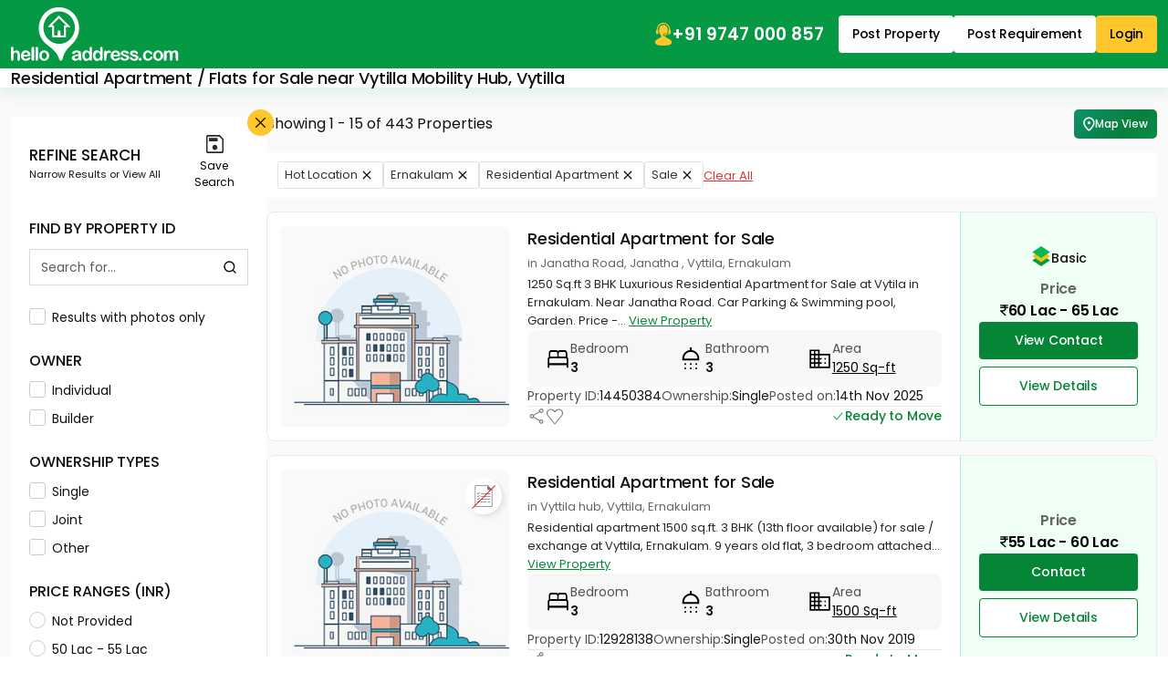

--- FILE ---
content_type: application/javascript
request_url: https://assets.helloaddress.com/ui/build/scripts/search/search-561e4f23e7.js
body_size: 786
content:
$(document).ready(function(){HAFE.search.init()}),HAFE.search={init:function(){objSearch=this,objSearch.setImageCarousels(),objSearch.setSearchParams(),objSearch.removeSearchFilter(),objSearch.buildNavData(),objSearch.manageSaveSearch()},setImageCarousels:function(){$(".image-slider").length&&$(".image-slider").owlCarousel({loop:!1,nav:!0,dots:!1,lazyLoad:!0,items:1,onInitialized:function(){HAFE.common.setCarouselAriaLabel()}})},setSearchParams:function(){objSearch.searchParameters=[],$.each(searchParams,function(e,a){if(""!=a){objSearch.searchParameters[e]=[];for(var r=a.split(","),s=r.length,c=0;c<s;c++)""!=r[c]&&objSearch.searchParameters[e].push(r[c])}})},removeSearchFilter:function(){$("[data-clear]").on("click",function(){HAFE.common.lockPage();var e=$(this).data("clear");if("all"==e)return window.location.href=appUrl,!1;var a=$(this).data("val");if(void 0!==objSearch.searchParameters[e])for(let r=0;r<objSearch.searchParameters[e].length;r++)if(objSearch.searchParameters[e][r]==a){objSearch.searchParameters[e].splice(r,1);break}objSearch.doSearch()})},doSearch:function(){var e="",a=Object.keys(objSearch.searchParameters);$.each(a,function(a,r){objSearch.searchParameters[r].length&&(e+="&"+r+"="+objSearch.searchParameters[r].join(","))});var r="undefined"!=typeof searchUrl?searchUrl:appUrl+"/search/list";window.location.href=r+"?"+e},buildNavData:function(){if("undefined"!=typeof Storage&&0!=$("[data-nav]").length){var e=[];$("[data-nav]").each(function(){e.push($(this).data("nav"))}),localStorage.removeItem("prevNext"),localStorage.setItem("prevNext",JSON.stringify(e))}},manageSaveSearch:function(){0!=$("#save-search").length&&($("#save-search").popover({html:!0,placement:"bottom",sanitize:!1,content:function(){return $("#tmpl-save-search").html()}}),$("body").on("click",'[data-save-search="save"]',function(e){e.preventDefault(),$(".save-search-msg").html(""),$(".save-search-msg").addClass("d-none").removeClass("alert-success alert-danger");var a=$('.popover [data-save-search="name"]');a.parent().find(".ss-error").remove(),""!=$.trim(a.val())?objSearch.saveSearch():a.parent().append('<span class="text-danger ss-error">Name is required</span>')}),$("body").on("click",'[data-save-search="close"]',function(){$("#save-search").popover("hide")}),$("#save-search").on("show.bs.popover",function(){$(".save-search-msg").html(""),$(".save-search-msg").addClass("d-none").removeClass("alert-success alert-danger")}))},saveSearch:function(){void 0===objSearch.saveSearchXhr&&(HAFE.common.lockPage(),objSearch.saveSearchXhr=$.ajax({url:appUrl+"/search/saveSearch",data:{searchName:$.trim($('.popover [data-save-search="name"]').val()),url:$.trim($('.popover [data-save-search="url"]').val())},type:"post",success:function(e){$(".save-search-msg").html(e.message),$(".save-search-msg").addClass("alert-success").removeClass("d-none"),$('.popover [data-save-search="name"]').val(""),delete objSearch.saveSearchXhr},error:function(e){"invalid-data"!=e.responseJSON.status&&"session-expired"!=e.responseJSON.status||($(".save-search-msg").html(e.responseJSON.message),$(".save-search-msg").addClass("alert-danger").removeClass("d-none")),delete objSearch.saveSearchXhr}}).always(function(){HAFE.common.unlockPage()}))}};

--- FILE ---
content_type: application/javascript
request_url: https://assets.helloaddress.com/ui/build/scripts/search/listView-f6a18e8abc.js
body_size: 2795
content:
$(document).ready(function(){HAFE.listView.init(),HAFE.alert.init()}),HAFE.listView={init:function(){objLV=this,objLV.screenSizeThreshold=1399,objLV.manageSideBar(),$("[data-hl-section]").length>0&&objLV.manageHotLocations(),objLV.manageScrollListing(),objLV.manageBackButton()},manageBackButton:function(){void 0===window.performance.getEntriesByType("navigation")[0].type||"back_forward"!=window.performance.getEntriesByType("navigation")[0].type&&"reload"!=window.performance.getEntriesByType("navigation")[0].type||$("html, body").animate({scrollTop:0},"fast")},manageSideBar:function(){objLV.toggleSidebar(),objLV.manageSearchById(),objLV.searchItems(),objLV.setNiceScroll(),objLV.filterSearch(),$("[data-nice-scroll]").length&&$(window).on("resize scroll",function(){$("[data-nice-scroll]").getNiceScroll().resize()})},toggleSidebar:function(){if($(".sidebar").length>0&&$(".btn-filter").length){$(window).resize(function(){objLV.checkScreenSize()}),$(".sidebar-close").on("click",function(){objLV.toggleSidebarState("Close")}),$(".btn-filter").on("click",function(){objLV.toggleSidebarState("Filter")}),"true"===localStorage.getItem("sidebarState")&&($(".sidebar").hide(),$(".btn-filter").removeClass("d-none"))}$("[data-filter-btn]").on("click",function(){$(".sidebar").addClass("active"),$("body").addClass("overlay"),objLV.toggleSidebarState("Filter")}),$("[data-close-sidebar]").on("click",function(){$(".sidebar").removeClass("active"),$("body").removeClass("overlay"),objLV.toggleSidebarState("Close")})},toggleSidebarState:function(e){"Close"==e?($(".sidebar").hide(),$(".btn-filter").removeClass("d-none"),localStorage.setItem("sidebarState",!0)):($(".sidebar").show(),objLV.setNiceScroll(),$(".btn-filter").addClass("d-none"),localStorage.setItem("sidebarState",!1))},checkScreenSize:function(){$(window).width()<objLV.screenSizeThreshold?objLV.toggleSidebarState("Close"):objLV.toggleSidebarState("Filter")},manageSearchById:function(){$("#formSearchById").on("submit",function(e){e.preventDefault();var t=$("[data-search-id]"),a=$.trim(t.val()),r="";if(""==a?r="Property ID is required":a.match(/^p?[1-9]{1}[0-9]*$/i)||(r="Invalid property ID"),$(this).closest(".filter-item").find(".id-error").remove(),""!=r)return $(this).append('<span class="text-danger id-error">'+r+"</span>"),!1;window.location.href=appUrl+"/search/property?propertyId="+a})},searchItems:function(){$("[data-inline-search]").on("input",function(){var e=$(this).val(),t=$(this).closest(".filter-item").find(".facet-wrapper"),a=t.find("[data-search]");""!=e?(a.addClass("d-none"),$(this).closest(".filter-item").find('[data-search*="'+e.toLowerCase()+'"]').removeClass("d-none")):a.removeClass("d-none"),void 0!==t.data("nice-scroll")&&t.getNiceScroll()[0].resize()})},setNiceScroll:function(){$("[data-nice-scroll]").length&&($("[data-nice-scroll]").niceScroll(),$("[data-nice-scroll]").getNiceScroll().resize())},filterSearch:function(){$("[data-filter]").on("click",function(){HAFE.common.lockPage();var e=$(this).is(":checked"),t=$(this).attr("type"),a=$(this).attr("name"),r=$(this).val();if(e)void 0!==HAFE.search.searchParameters[a]&&"radio"!=t||(HAFE.search.searchParameters[a]=[]),HAFE.search.searchParameters[a].push(r);else if(void 0!==HAFE.search.searchParameters[a])for(let e=0;e<HAFE.search.searchParameters[a].length;e++)if(HAFE.search.searchParameters[a][e]==r){HAFE.search.searchParameters[a].splice(e,1);break}HAFE.search.doSearch()})},manageHotLocations:function(){$(document).on("shown.bs.tab",'[data-hl-section] [data-bs-toggle="tab"]',function(e){var t=$(e.target).attr("href");$(t).find(".hot-locations-list").getNiceScroll()[0].resize()}),$(document).on("click","[data-close-hl]",function(){$("[data-hl-section]").hide()})},manageScrollListing:function(){HAFE.listView.fetching=!1,$(window).on("scroll",function(){HAFE.listView.fetching||HAFE.listView.fecthListings()})},fecthListings:function(){var e=$('[data-el="append-list"]');if(e.length>0&&e.isInViewport()){var t=searchParams;t.url=pageUrl,t.paginationMode=paginationMode;var a=e.data("page")+1;if(a>totalPages||0==t.length)return!1;HAFE.listView.fetching=!0,$("body").addClass("overflow-hidden"),$('[data-el="append-loader"]').removeClass("d-none"),$.ajax({type:"GET",url:appUrl+"/ajax-listings/"+a,data:t,dataType:"json"}).done(function(t){$('[data-el="append-loader"]').addClass("d-none"),$("body").removeClass("overflow-hidden"),e.before(t.html),HAFE.search.buildNavData(),$('[data-el="pagination"]').html(t.numpad),$("[data-showcount]").html(t.countText),HAFE.search.setImageCarousels(),e.data("page",a),scrollPages-=1,a!=totalPages&&0!=scrollPages||e.remove(),HAFE.listView.fetching=!1})}}},HAFE.alert={init:function(){objAlert=this,objAlert.manageAlert()},manageAlert:function(){if("undefined"!=typeof Storage&&0!=$("#propertyAlertModal").length){$("#propertyAlertModal").on("hidden.bs.modal",function(){objAlert.alert=!0}),"pa"==window.location.hash.substr(1)&&(objAlert.alertAfterLogin=!0,objAlert.showAlertForm());var e=(new Date).getTime();$(window).mouseleave(function(t){(((new Date).getTime()-e)%6e4/1e3).toFixed(0)<5||null!==t.relatedTarget&&null!==t.toElement||objAlert.showAlertForm()}),objAlert.setForm()}},showAlertForm:function(){void 0===objAlert.alert&&(objAlert.buildAlertInfo(),objAlert.alertInfo.exists||(objAlert.alert=!0,objAlert.resetMessageSection(),$("#propertyAlertModal").modal("show"),objAlert.storeAlert()))},resetMessageSection:function(){$("#propertyAlertModal").find(".alert-messages").html(""),$("#propertyAlertModal").find(".alert-messages").addClass("d-none").removeClass("alert-success alert-danger")},buildAlertInfo:function(){objAlert.alertInfo={exists:!1,data:[],params:{}};var e=searchParams,t=JSON.parse(localStorage.getItem("propertyAlert"));if(!t)return objAlert.alertInfo.params=e,objAlert.alertInfo;var a=t.length;if(void 0===objAlert.alertAfterLogin&&a>0){for(var r=0;r<a;r++)if(JSON.stringify(t[r].params)==JSON.stringify(e)){var o=(new Date).getTime()-parseInt(t[r].addedTime);Math.floor(o/1e3/60)<propertyAlertStorageDuration?objAlert.alertInfo.exists=!0:delete t[r];break}t=t.filter(function(e){return e})}return objAlert.alertInfo.data=t,objAlert.alertInfo.params=e,objAlert.alertInfo},storeAlert:function(){var e=objAlert.alertInfo.data;e.push({params:objAlert.alertInfo.params,addedTime:(new Date).getTime()}),localStorage.setItem("propertyAlert",JSON.stringify(e))},setForm:function(){$('select[name="alertPropertyType"]').on("change",function(){objAlert.setAlertTransactionTypeList()}),$(document).on("change","input[name='alertTransactionTypeSelect']",function(){objAlert.setAlertTransactionType()}),$('select[name="alertDistrictId"]').on("change",function(){$('select[name="alertTownId"] option').remove(),$('select[name="alertTownId"]').append('<option value="">Town</option>'),$('select[name="alertLocalityId[]"] option').remove(),objAlert.getTowns(this)}),$('select[name="alertTownId"]').on("change",function(){$('select[name="alertLocalityId[]"] option').remove(),objAlert.getLocalities(this)}),$("#submitPropertyAlert").on("click",function(){$(this).attr("disabled","disabled"),"yes"==$(this).data("has-session")?objAlert.saveAlert():$.post(appUrl+"/search/common",{data:window.location.pathname+window.location.search+"#pa",type:"loginRedirect"},function(){window.location.href=appUrl+"/login"})}),objAlert.setAlertTransactionTypeList()},setAlertTransactionTypeList:function(){$("#alertTransactionTypeList").empty();var e=$('select[name="alertPropertyType"]').val();e=""!=e?e:alertPropertyType;var t="";""!=e&&$.each(transactionTypeList[e],function(e,a){var r=e==alertTransactionType?'checked="checked"':"";t+='<div><label class="custom-radiobtn">'+a+'<input type="radio" value="'+e+'" id="alertTransactionType'+e+'"  class="alertTransactionType" name="alertTransactionTypeSelect" '+r+'> <span class="checkmark"></span> </label> </div>'}),$("#alertTransactionTypeList").html(t),objAlert.setAlertTransactionType()},setAlertTransactionType:function(){$("#alertTransactionType").val($(".alertTransactionType:checked").val()),objAlert.setAlertMaxBudget()},setAlertMaxBudget:function(){$('select[name="alertPriceRangeMax"] option').remove(),$('select[name="alertPriceRangeMax"]').append('<option value="">Maximum Budget</option>');var e=$("#alertTransactionType").val();if(""!=(e=""!=e?e:alertTransactionType)){for(var t=JSON.parse(alertPriceValues)[e].valueArray,a=0;a<t.length-1;a++)$("select[name='alertPriceRangeMax']").append($("<option></option>").val(t[a+1]).html(HAFE.common.priceformatter(t[a+1])));""!=alertPriceRangeMax&&$("#alertPriceRangeMax option[value="+alertPriceRangeMax+"]").attr("selected","selected")}},getTowns:function(e){""!=$(e).val()&&$.ajax({url:appUrl+"/district/"+$(e).val()+"/towns",type:"get",success:function(e){for(dt=0;dt<e.length;dt++)$('select[name="alertTownId"]').append($("<option></option>").val(e[dt].id).html(e[dt].townName.charAt(0).toUpperCase()+e[dt].townName.slice(1).toLowerCase()))}})},getLocalities:function(e){""!=$(e).val()&&$.ajax({url:appUrl+"/town/"+$(e).val()+"/localities",type:"get",success:function(e){for($('select[name="alertLocalityId[]"] option').remove(),dt=0;dt<e.length;dt++)$("#alertLocalityId").append($("<option></option>").val(e[dt].id).html(e[dt].localityName.charAt(0).toUpperCase()+e[dt].localityName.slice(1).toLowerCase()))}})},saveAlert:function(){objAlert.validateAlert()?$.ajax({type:"POST",url:appUrl+"/alert/add",dataType:"json",beforeSend:function(){HAFE.common.lockPage()},data:$("#submitPropertyAlertForm").serialize(),success:function(e){if(!0===e.success)return $("#propertyAlertModal").find(".alert-messages").html(e.response),$("#propertyAlertModal").find(".alert-messages").addClass("alert-success").removeClass("d-none"),void setTimeout(function(){objAlert.resetMessageSection(),$("#propertyAlertModal").modal("hide")},5e3);if(void 0!==e.response.message)return $("#propertyAlertModal").find(".alert-messages").html(e.response.message),$("#propertyAlertModal").find(".alert-messages").addClass("alert-danger").removeClass("d-none"),void setTimeout(function(){objAlert.resetMessageSection(),$("#propertyAlertModal").modal("hide")},5e3);$.each(["propertyType","transactionType","districtId","townId"],function(t,a){fName="alert"+a.charAt(0).toUpperCase()+a.slice(1),$("#"+fName).parent().find(".el-error").remove(),void 0!==e.response[a]&&$("#"+fName).parent().append('<span class="pa-error">'+e.response[a]+"</span>")}),$("#submitPropertyAlert").removeAttr("disabled")}}).always(function(){HAFE.common.unlockPage()}):$("#submitPropertyAlert").removeAttr("disabled")},validateAlert:function(){var e=!0;return $("#submitPropertyAlertForm").find(".pa-error").remove(),$.each({alertPropertyType:"Property type is required",alertTransactionType:"Transaction type is required",alertPriceRangeMax:"Maximum budget is required",alertDistrictId:"District is required",alertTownId:"Town is required"},function(t,a){""==$.trim($("#"+t).val())&&($("#"+t).parent().append('<span class="text-danger pa-error">'+a+"</span>"),e=!1)}),e}};